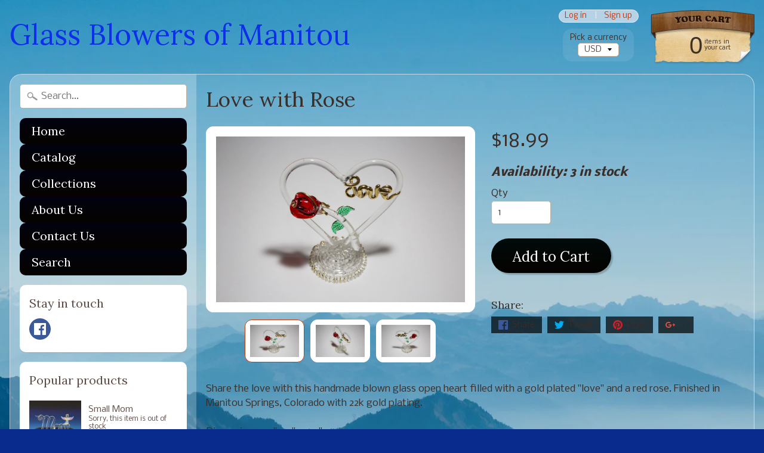

--- FILE ---
content_type: text/html; charset=utf-8
request_url: https://glassblowersofmanitou.com/products/love-with-rose
body_size: 15702
content:
<!DOCTYPE html>
<html class="no-js" lang="en">
<head>
<meta charset="utf-8" />
<meta http-equiv="X-UA-Compatible" content="IE=edge" />  
<meta name="viewport" content="width=device-width, initial-scale=1.0, height=device-height, minimum-scale=1.0, user-scalable=0">


  
  
  <link href="//fonts.googleapis.com/css?family=Nobile:400,700" rel="stylesheet" type="text/css" media="all" />


  
    
    
    <link href="//fonts.googleapis.com/css?family=Lora:400,700" rel="stylesheet" type="text/css" media="all" />
  

   
  

  
 


    <title>Love with Rose | Glass Blowers of Manitou</title> 





	<meta name="description" content="Share the love with this handmade blown glass open heart filled with a gold plated &quot;love&quot; and a red rose. Finished in Manitou Springs, Colorado with 22k gold plating. Dimensions 3.5&quot; x 2&quot; x 4.5&quot;" />


<link rel="canonical" href="https://glassblowersofmanitou.com/products/love-with-rose" /> 
<!-- /snippets/social-meta-tags.liquid -->
<meta property="og:site_name" content="Glass Blowers of Manitou">
<meta property="og:url" content="https://glassblowersofmanitou.com/products/love-with-rose">
<meta property="og:title" content="Love with Rose">
<meta property="og:type" content="product">
<meta property="og:description" content="Share the love with this handmade blown glass open heart filled with a gold plated &quot;love&quot; and a red rose. Finished in Manitou Springs, Colorado with 22k gold plating. Dimensions 3.5&quot; x 2&quot; x 4.5&quot;"><meta property="og:price:amount" content="18.99">
  <meta property="og:price:currency" content="USD"><meta property="og:image" content="http://glassblowersofmanitou.com/cdn/shop/products/IMG_4517_1024x1024.jpg?v=1588981308"><meta property="og:image" content="http://glassblowersofmanitou.com/cdn/shop/products/IMG_4518_1024x1024.jpg?v=1588981308"><meta property="og:image" content="http://glassblowersofmanitou.com/cdn/shop/products/IMG_4519_1024x1024.jpg?v=1588981308">
<meta property="og:image:secure_url" content="https://glassblowersofmanitou.com/cdn/shop/products/IMG_4517_1024x1024.jpg?v=1588981308"><meta property="og:image:secure_url" content="https://glassblowersofmanitou.com/cdn/shop/products/IMG_4518_1024x1024.jpg?v=1588981308"><meta property="og:image:secure_url" content="https://glassblowersofmanitou.com/cdn/shop/products/IMG_4519_1024x1024.jpg?v=1588981308">

<meta name="twitter:site" content="@">
<meta name="twitter:card" content="summary_large_image">
<meta name="twitter:title" content="Love with Rose">
<meta name="twitter:description" content="Share the love with this handmade blown glass open heart filled with a gold plated &quot;love&quot; and a red rose. Finished in Manitou Springs, Colorado with 22k gold plating. Dimensions 3.5&quot; x 2&quot; x 4.5&quot;">

<link href="//glassblowersofmanitou.com/cdn/shop/t/2/assets/styles.scss.css?v=105917436508737727371703124645" rel="stylesheet" type="text/css" media="all" />  

<script>
  window.Sunrise = window.Sunrise || {};
  Sunrise.strings = {
    add_to_cart: "Add to Cart",
    sold_out: "Out of stock",
    unavailable: "Unavailable",
    money_format_json: "${{amount}}",
    money_format: "${{amount}}",
    money_with_currency_format_json: "${{amount}} USD",
    money_with_currency_format: "${{amount}} USD",
    shop_currency: "USD",
    locale: "en",
    locale_json: "en",
    customer_accounts_enabled: true,
    customer_logged_in: false
  };
</script>  
  

  
<script src="//glassblowersofmanitou.com/cdn/shop/t/2/assets/vendor.js?v=76736052175140687101513613538" type="text/javascript"></script> 
<script src="//glassblowersofmanitou.com/cdn/shop/t/2/assets/theme.js?v=121605572810380208161513613547" type="text/javascript"></script> 

<script>window.performance && window.performance.mark && window.performance.mark('shopify.content_for_header.start');</script><meta name="facebook-domain-verification" content="eavbawt5bjbywp0q49f80yrdqauk96">
<meta id="shopify-digital-wallet" name="shopify-digital-wallet" content="/26534090/digital_wallets/dialog">
<meta name="shopify-checkout-api-token" content="f00aa804c55e1690fe6648841ad29ce4">
<link rel="alternate" type="application/json+oembed" href="https://glassblowersofmanitou.com/products/love-with-rose.oembed">
<script async="async" src="/checkouts/internal/preloads.js?locale=en-US"></script>
<link rel="preconnect" href="https://shop.app" crossorigin="anonymous">
<script async="async" src="https://shop.app/checkouts/internal/preloads.js?locale=en-US&shop_id=26534090" crossorigin="anonymous"></script>
<script id="shopify-features" type="application/json">{"accessToken":"f00aa804c55e1690fe6648841ad29ce4","betas":["rich-media-storefront-analytics"],"domain":"glassblowersofmanitou.com","predictiveSearch":true,"shopId":26534090,"locale":"en"}</script>
<script>var Shopify = Shopify || {};
Shopify.shop = "glass-blowers-of-manitou.myshopify.com";
Shopify.locale = "en";
Shopify.currency = {"active":"USD","rate":"1.0"};
Shopify.country = "US";
Shopify.theme = {"name":"Sunrise","id":15830941739,"schema_name":"Sunrise","schema_version":"5.24.2","theme_store_id":57,"role":"main"};
Shopify.theme.handle = "null";
Shopify.theme.style = {"id":null,"handle":null};
Shopify.cdnHost = "glassblowersofmanitou.com/cdn";
Shopify.routes = Shopify.routes || {};
Shopify.routes.root = "/";</script>
<script type="module">!function(o){(o.Shopify=o.Shopify||{}).modules=!0}(window);</script>
<script>!function(o){function n(){var o=[];function n(){o.push(Array.prototype.slice.apply(arguments))}return n.q=o,n}var t=o.Shopify=o.Shopify||{};t.loadFeatures=n(),t.autoloadFeatures=n()}(window);</script>
<script>
  window.ShopifyPay = window.ShopifyPay || {};
  window.ShopifyPay.apiHost = "shop.app\/pay";
  window.ShopifyPay.redirectState = null;
</script>
<script id="shop-js-analytics" type="application/json">{"pageType":"product"}</script>
<script defer="defer" async type="module" src="//glassblowersofmanitou.com/cdn/shopifycloud/shop-js/modules/v2/client.init-shop-cart-sync_BT-GjEfc.en.esm.js"></script>
<script defer="defer" async type="module" src="//glassblowersofmanitou.com/cdn/shopifycloud/shop-js/modules/v2/chunk.common_D58fp_Oc.esm.js"></script>
<script defer="defer" async type="module" src="//glassblowersofmanitou.com/cdn/shopifycloud/shop-js/modules/v2/chunk.modal_xMitdFEc.esm.js"></script>
<script type="module">
  await import("//glassblowersofmanitou.com/cdn/shopifycloud/shop-js/modules/v2/client.init-shop-cart-sync_BT-GjEfc.en.esm.js");
await import("//glassblowersofmanitou.com/cdn/shopifycloud/shop-js/modules/v2/chunk.common_D58fp_Oc.esm.js");
await import("//glassblowersofmanitou.com/cdn/shopifycloud/shop-js/modules/v2/chunk.modal_xMitdFEc.esm.js");

  window.Shopify.SignInWithShop?.initShopCartSync?.({"fedCMEnabled":true,"windoidEnabled":true});

</script>
<script>
  window.Shopify = window.Shopify || {};
  if (!window.Shopify.featureAssets) window.Shopify.featureAssets = {};
  window.Shopify.featureAssets['shop-js'] = {"shop-cart-sync":["modules/v2/client.shop-cart-sync_DZOKe7Ll.en.esm.js","modules/v2/chunk.common_D58fp_Oc.esm.js","modules/v2/chunk.modal_xMitdFEc.esm.js"],"init-fed-cm":["modules/v2/client.init-fed-cm_B6oLuCjv.en.esm.js","modules/v2/chunk.common_D58fp_Oc.esm.js","modules/v2/chunk.modal_xMitdFEc.esm.js"],"shop-cash-offers":["modules/v2/client.shop-cash-offers_D2sdYoxE.en.esm.js","modules/v2/chunk.common_D58fp_Oc.esm.js","modules/v2/chunk.modal_xMitdFEc.esm.js"],"shop-login-button":["modules/v2/client.shop-login-button_QeVjl5Y3.en.esm.js","modules/v2/chunk.common_D58fp_Oc.esm.js","modules/v2/chunk.modal_xMitdFEc.esm.js"],"pay-button":["modules/v2/client.pay-button_DXTOsIq6.en.esm.js","modules/v2/chunk.common_D58fp_Oc.esm.js","modules/v2/chunk.modal_xMitdFEc.esm.js"],"shop-button":["modules/v2/client.shop-button_DQZHx9pm.en.esm.js","modules/v2/chunk.common_D58fp_Oc.esm.js","modules/v2/chunk.modal_xMitdFEc.esm.js"],"avatar":["modules/v2/client.avatar_BTnouDA3.en.esm.js"],"init-windoid":["modules/v2/client.init-windoid_CR1B-cfM.en.esm.js","modules/v2/chunk.common_D58fp_Oc.esm.js","modules/v2/chunk.modal_xMitdFEc.esm.js"],"init-shop-for-new-customer-accounts":["modules/v2/client.init-shop-for-new-customer-accounts_C_vY_xzh.en.esm.js","modules/v2/client.shop-login-button_QeVjl5Y3.en.esm.js","modules/v2/chunk.common_D58fp_Oc.esm.js","modules/v2/chunk.modal_xMitdFEc.esm.js"],"init-shop-email-lookup-coordinator":["modules/v2/client.init-shop-email-lookup-coordinator_BI7n9ZSv.en.esm.js","modules/v2/chunk.common_D58fp_Oc.esm.js","modules/v2/chunk.modal_xMitdFEc.esm.js"],"init-shop-cart-sync":["modules/v2/client.init-shop-cart-sync_BT-GjEfc.en.esm.js","modules/v2/chunk.common_D58fp_Oc.esm.js","modules/v2/chunk.modal_xMitdFEc.esm.js"],"shop-toast-manager":["modules/v2/client.shop-toast-manager_DiYdP3xc.en.esm.js","modules/v2/chunk.common_D58fp_Oc.esm.js","modules/v2/chunk.modal_xMitdFEc.esm.js"],"init-customer-accounts":["modules/v2/client.init-customer-accounts_D9ZNqS-Q.en.esm.js","modules/v2/client.shop-login-button_QeVjl5Y3.en.esm.js","modules/v2/chunk.common_D58fp_Oc.esm.js","modules/v2/chunk.modal_xMitdFEc.esm.js"],"init-customer-accounts-sign-up":["modules/v2/client.init-customer-accounts-sign-up_iGw4briv.en.esm.js","modules/v2/client.shop-login-button_QeVjl5Y3.en.esm.js","modules/v2/chunk.common_D58fp_Oc.esm.js","modules/v2/chunk.modal_xMitdFEc.esm.js"],"shop-follow-button":["modules/v2/client.shop-follow-button_CqMgW2wH.en.esm.js","modules/v2/chunk.common_D58fp_Oc.esm.js","modules/v2/chunk.modal_xMitdFEc.esm.js"],"checkout-modal":["modules/v2/client.checkout-modal_xHeaAweL.en.esm.js","modules/v2/chunk.common_D58fp_Oc.esm.js","modules/v2/chunk.modal_xMitdFEc.esm.js"],"shop-login":["modules/v2/client.shop-login_D91U-Q7h.en.esm.js","modules/v2/chunk.common_D58fp_Oc.esm.js","modules/v2/chunk.modal_xMitdFEc.esm.js"],"lead-capture":["modules/v2/client.lead-capture_BJmE1dJe.en.esm.js","modules/v2/chunk.common_D58fp_Oc.esm.js","modules/v2/chunk.modal_xMitdFEc.esm.js"],"payment-terms":["modules/v2/client.payment-terms_Ci9AEqFq.en.esm.js","modules/v2/chunk.common_D58fp_Oc.esm.js","modules/v2/chunk.modal_xMitdFEc.esm.js"]};
</script>
<script id="__st">var __st={"a":26534090,"offset":-25200,"reqid":"0daeffd7-ddc6-490c-91bf-a0863400e564-1769178765","pageurl":"glassblowersofmanitou.com\/products\/love-with-rose","u":"e59407d888bf","p":"product","rtyp":"product","rid":4541732126786};</script>
<script>window.ShopifyPaypalV4VisibilityTracking = true;</script>
<script id="captcha-bootstrap">!function(){'use strict';const t='contact',e='account',n='new_comment',o=[[t,t],['blogs',n],['comments',n],[t,'customer']],c=[[e,'customer_login'],[e,'guest_login'],[e,'recover_customer_password'],[e,'create_customer']],r=t=>t.map((([t,e])=>`form[action*='/${t}']:not([data-nocaptcha='true']) input[name='form_type'][value='${e}']`)).join(','),a=t=>()=>t?[...document.querySelectorAll(t)].map((t=>t.form)):[];function s(){const t=[...o],e=r(t);return a(e)}const i='password',u='form_key',d=['recaptcha-v3-token','g-recaptcha-response','h-captcha-response',i],f=()=>{try{return window.sessionStorage}catch{return}},m='__shopify_v',_=t=>t.elements[u];function p(t,e,n=!1){try{const o=window.sessionStorage,c=JSON.parse(o.getItem(e)),{data:r}=function(t){const{data:e,action:n}=t;return t[m]||n?{data:e,action:n}:{data:t,action:n}}(c);for(const[e,n]of Object.entries(r))t.elements[e]&&(t.elements[e].value=n);n&&o.removeItem(e)}catch(o){console.error('form repopulation failed',{error:o})}}const l='form_type',E='cptcha';function T(t){t.dataset[E]=!0}const w=window,h=w.document,L='Shopify',v='ce_forms',y='captcha';let A=!1;((t,e)=>{const n=(g='f06e6c50-85a8-45c8-87d0-21a2b65856fe',I='https://cdn.shopify.com/shopifycloud/storefront-forms-hcaptcha/ce_storefront_forms_captcha_hcaptcha.v1.5.2.iife.js',D={infoText:'Protected by hCaptcha',privacyText:'Privacy',termsText:'Terms'},(t,e,n)=>{const o=w[L][v],c=o.bindForm;if(c)return c(t,g,e,D).then(n);var r;o.q.push([[t,g,e,D],n]),r=I,A||(h.body.append(Object.assign(h.createElement('script'),{id:'captcha-provider',async:!0,src:r})),A=!0)});var g,I,D;w[L]=w[L]||{},w[L][v]=w[L][v]||{},w[L][v].q=[],w[L][y]=w[L][y]||{},w[L][y].protect=function(t,e){n(t,void 0,e),T(t)},Object.freeze(w[L][y]),function(t,e,n,w,h,L){const[v,y,A,g]=function(t,e,n){const i=e?o:[],u=t?c:[],d=[...i,...u],f=r(d),m=r(i),_=r(d.filter((([t,e])=>n.includes(e))));return[a(f),a(m),a(_),s()]}(w,h,L),I=t=>{const e=t.target;return e instanceof HTMLFormElement?e:e&&e.form},D=t=>v().includes(t);t.addEventListener('submit',(t=>{const e=I(t);if(!e)return;const n=D(e)&&!e.dataset.hcaptchaBound&&!e.dataset.recaptchaBound,o=_(e),c=g().includes(e)&&(!o||!o.value);(n||c)&&t.preventDefault(),c&&!n&&(function(t){try{if(!f())return;!function(t){const e=f();if(!e)return;const n=_(t);if(!n)return;const o=n.value;o&&e.removeItem(o)}(t);const e=Array.from(Array(32),(()=>Math.random().toString(36)[2])).join('');!function(t,e){_(t)||t.append(Object.assign(document.createElement('input'),{type:'hidden',name:u})),t.elements[u].value=e}(t,e),function(t,e){const n=f();if(!n)return;const o=[...t.querySelectorAll(`input[type='${i}']`)].map((({name:t})=>t)),c=[...d,...o],r={};for(const[a,s]of new FormData(t).entries())c.includes(a)||(r[a]=s);n.setItem(e,JSON.stringify({[m]:1,action:t.action,data:r}))}(t,e)}catch(e){console.error('failed to persist form',e)}}(e),e.submit())}));const S=(t,e)=>{t&&!t.dataset[E]&&(n(t,e.some((e=>e===t))),T(t))};for(const o of['focusin','change'])t.addEventListener(o,(t=>{const e=I(t);D(e)&&S(e,y())}));const B=e.get('form_key'),M=e.get(l),P=B&&M;t.addEventListener('DOMContentLoaded',(()=>{const t=y();if(P)for(const e of t)e.elements[l].value===M&&p(e,B);[...new Set([...A(),...v().filter((t=>'true'===t.dataset.shopifyCaptcha))])].forEach((e=>S(e,t)))}))}(h,new URLSearchParams(w.location.search),n,t,e,['guest_login'])})(!0,!0)}();</script>
<script integrity="sha256-4kQ18oKyAcykRKYeNunJcIwy7WH5gtpwJnB7kiuLZ1E=" data-source-attribution="shopify.loadfeatures" defer="defer" src="//glassblowersofmanitou.com/cdn/shopifycloud/storefront/assets/storefront/load_feature-a0a9edcb.js" crossorigin="anonymous"></script>
<script crossorigin="anonymous" defer="defer" src="//glassblowersofmanitou.com/cdn/shopifycloud/storefront/assets/shopify_pay/storefront-65b4c6d7.js?v=20250812"></script>
<script data-source-attribution="shopify.dynamic_checkout.dynamic.init">var Shopify=Shopify||{};Shopify.PaymentButton=Shopify.PaymentButton||{isStorefrontPortableWallets:!0,init:function(){window.Shopify.PaymentButton.init=function(){};var t=document.createElement("script");t.src="https://glassblowersofmanitou.com/cdn/shopifycloud/portable-wallets/latest/portable-wallets.en.js",t.type="module",document.head.appendChild(t)}};
</script>
<script data-source-attribution="shopify.dynamic_checkout.buyer_consent">
  function portableWalletsHideBuyerConsent(e){var t=document.getElementById("shopify-buyer-consent"),n=document.getElementById("shopify-subscription-policy-button");t&&n&&(t.classList.add("hidden"),t.setAttribute("aria-hidden","true"),n.removeEventListener("click",e))}function portableWalletsShowBuyerConsent(e){var t=document.getElementById("shopify-buyer-consent"),n=document.getElementById("shopify-subscription-policy-button");t&&n&&(t.classList.remove("hidden"),t.removeAttribute("aria-hidden"),n.addEventListener("click",e))}window.Shopify?.PaymentButton&&(window.Shopify.PaymentButton.hideBuyerConsent=portableWalletsHideBuyerConsent,window.Shopify.PaymentButton.showBuyerConsent=portableWalletsShowBuyerConsent);
</script>
<script data-source-attribution="shopify.dynamic_checkout.cart.bootstrap">document.addEventListener("DOMContentLoaded",(function(){function t(){return document.querySelector("shopify-accelerated-checkout-cart, shopify-accelerated-checkout")}if(t())Shopify.PaymentButton.init();else{new MutationObserver((function(e,n){t()&&(Shopify.PaymentButton.init(),n.disconnect())})).observe(document.body,{childList:!0,subtree:!0})}}));
</script>
<link id="shopify-accelerated-checkout-styles" rel="stylesheet" media="screen" href="https://glassblowersofmanitou.com/cdn/shopifycloud/portable-wallets/latest/accelerated-checkout-backwards-compat.css" crossorigin="anonymous">
<style id="shopify-accelerated-checkout-cart">
        #shopify-buyer-consent {
  margin-top: 1em;
  display: inline-block;
  width: 100%;
}

#shopify-buyer-consent.hidden {
  display: none;
}

#shopify-subscription-policy-button {
  background: none;
  border: none;
  padding: 0;
  text-decoration: underline;
  font-size: inherit;
  cursor: pointer;
}

#shopify-subscription-policy-button::before {
  box-shadow: none;
}

      </style>

<script>window.performance && window.performance.mark && window.performance.mark('shopify.content_for_header.end');</script>
  
<link href="https://monorail-edge.shopifysvc.com" rel="dns-prefetch">
<script>(function(){if ("sendBeacon" in navigator && "performance" in window) {try {var session_token_from_headers = performance.getEntriesByType('navigation')[0].serverTiming.find(x => x.name == '_s').description;} catch {var session_token_from_headers = undefined;}var session_cookie_matches = document.cookie.match(/_shopify_s=([^;]*)/);var session_token_from_cookie = session_cookie_matches && session_cookie_matches.length === 2 ? session_cookie_matches[1] : "";var session_token = session_token_from_headers || session_token_from_cookie || "";function handle_abandonment_event(e) {var entries = performance.getEntries().filter(function(entry) {return /monorail-edge.shopifysvc.com/.test(entry.name);});if (!window.abandonment_tracked && entries.length === 0) {window.abandonment_tracked = true;var currentMs = Date.now();var navigation_start = performance.timing.navigationStart;var payload = {shop_id: 26534090,url: window.location.href,navigation_start,duration: currentMs - navigation_start,session_token,page_type: "product"};window.navigator.sendBeacon("https://monorail-edge.shopifysvc.com/v1/produce", JSON.stringify({schema_id: "online_store_buyer_site_abandonment/1.1",payload: payload,metadata: {event_created_at_ms: currentMs,event_sent_at_ms: currentMs}}));}}window.addEventListener('pagehide', handle_abandonment_event);}}());</script>
<script id="web-pixels-manager-setup">(function e(e,d,r,n,o){if(void 0===o&&(o={}),!Boolean(null===(a=null===(i=window.Shopify)||void 0===i?void 0:i.analytics)||void 0===a?void 0:a.replayQueue)){var i,a;window.Shopify=window.Shopify||{};var t=window.Shopify;t.analytics=t.analytics||{};var s=t.analytics;s.replayQueue=[],s.publish=function(e,d,r){return s.replayQueue.push([e,d,r]),!0};try{self.performance.mark("wpm:start")}catch(e){}var l=function(){var e={modern:/Edge?\/(1{2}[4-9]|1[2-9]\d|[2-9]\d{2}|\d{4,})\.\d+(\.\d+|)|Firefox\/(1{2}[4-9]|1[2-9]\d|[2-9]\d{2}|\d{4,})\.\d+(\.\d+|)|Chrom(ium|e)\/(9{2}|\d{3,})\.\d+(\.\d+|)|(Maci|X1{2}).+ Version\/(15\.\d+|(1[6-9]|[2-9]\d|\d{3,})\.\d+)([,.]\d+|)( \(\w+\)|)( Mobile\/\w+|) Safari\/|Chrome.+OPR\/(9{2}|\d{3,})\.\d+\.\d+|(CPU[ +]OS|iPhone[ +]OS|CPU[ +]iPhone|CPU IPhone OS|CPU iPad OS)[ +]+(15[._]\d+|(1[6-9]|[2-9]\d|\d{3,})[._]\d+)([._]\d+|)|Android:?[ /-](13[3-9]|1[4-9]\d|[2-9]\d{2}|\d{4,})(\.\d+|)(\.\d+|)|Android.+Firefox\/(13[5-9]|1[4-9]\d|[2-9]\d{2}|\d{4,})\.\d+(\.\d+|)|Android.+Chrom(ium|e)\/(13[3-9]|1[4-9]\d|[2-9]\d{2}|\d{4,})\.\d+(\.\d+|)|SamsungBrowser\/([2-9]\d|\d{3,})\.\d+/,legacy:/Edge?\/(1[6-9]|[2-9]\d|\d{3,})\.\d+(\.\d+|)|Firefox\/(5[4-9]|[6-9]\d|\d{3,})\.\d+(\.\d+|)|Chrom(ium|e)\/(5[1-9]|[6-9]\d|\d{3,})\.\d+(\.\d+|)([\d.]+$|.*Safari\/(?![\d.]+ Edge\/[\d.]+$))|(Maci|X1{2}).+ Version\/(10\.\d+|(1[1-9]|[2-9]\d|\d{3,})\.\d+)([,.]\d+|)( \(\w+\)|)( Mobile\/\w+|) Safari\/|Chrome.+OPR\/(3[89]|[4-9]\d|\d{3,})\.\d+\.\d+|(CPU[ +]OS|iPhone[ +]OS|CPU[ +]iPhone|CPU IPhone OS|CPU iPad OS)[ +]+(10[._]\d+|(1[1-9]|[2-9]\d|\d{3,})[._]\d+)([._]\d+|)|Android:?[ /-](13[3-9]|1[4-9]\d|[2-9]\d{2}|\d{4,})(\.\d+|)(\.\d+|)|Mobile Safari.+OPR\/([89]\d|\d{3,})\.\d+\.\d+|Android.+Firefox\/(13[5-9]|1[4-9]\d|[2-9]\d{2}|\d{4,})\.\d+(\.\d+|)|Android.+Chrom(ium|e)\/(13[3-9]|1[4-9]\d|[2-9]\d{2}|\d{4,})\.\d+(\.\d+|)|Android.+(UC? ?Browser|UCWEB|U3)[ /]?(15\.([5-9]|\d{2,})|(1[6-9]|[2-9]\d|\d{3,})\.\d+)\.\d+|SamsungBrowser\/(5\.\d+|([6-9]|\d{2,})\.\d+)|Android.+MQ{2}Browser\/(14(\.(9|\d{2,})|)|(1[5-9]|[2-9]\d|\d{3,})(\.\d+|))(\.\d+|)|K[Aa][Ii]OS\/(3\.\d+|([4-9]|\d{2,})\.\d+)(\.\d+|)/},d=e.modern,r=e.legacy,n=navigator.userAgent;return n.match(d)?"modern":n.match(r)?"legacy":"unknown"}(),u="modern"===l?"modern":"legacy",c=(null!=n?n:{modern:"",legacy:""})[u],f=function(e){return[e.baseUrl,"/wpm","/b",e.hashVersion,"modern"===e.buildTarget?"m":"l",".js"].join("")}({baseUrl:d,hashVersion:r,buildTarget:u}),m=function(e){var d=e.version,r=e.bundleTarget,n=e.surface,o=e.pageUrl,i=e.monorailEndpoint;return{emit:function(e){var a=e.status,t=e.errorMsg,s=(new Date).getTime(),l=JSON.stringify({metadata:{event_sent_at_ms:s},events:[{schema_id:"web_pixels_manager_load/3.1",payload:{version:d,bundle_target:r,page_url:o,status:a,surface:n,error_msg:t},metadata:{event_created_at_ms:s}}]});if(!i)return console&&console.warn&&console.warn("[Web Pixels Manager] No Monorail endpoint provided, skipping logging."),!1;try{return self.navigator.sendBeacon.bind(self.navigator)(i,l)}catch(e){}var u=new XMLHttpRequest;try{return u.open("POST",i,!0),u.setRequestHeader("Content-Type","text/plain"),u.send(l),!0}catch(e){return console&&console.warn&&console.warn("[Web Pixels Manager] Got an unhandled error while logging to Monorail."),!1}}}}({version:r,bundleTarget:l,surface:e.surface,pageUrl:self.location.href,monorailEndpoint:e.monorailEndpoint});try{o.browserTarget=l,function(e){var d=e.src,r=e.async,n=void 0===r||r,o=e.onload,i=e.onerror,a=e.sri,t=e.scriptDataAttributes,s=void 0===t?{}:t,l=document.createElement("script"),u=document.querySelector("head"),c=document.querySelector("body");if(l.async=n,l.src=d,a&&(l.integrity=a,l.crossOrigin="anonymous"),s)for(var f in s)if(Object.prototype.hasOwnProperty.call(s,f))try{l.dataset[f]=s[f]}catch(e){}if(o&&l.addEventListener("load",o),i&&l.addEventListener("error",i),u)u.appendChild(l);else{if(!c)throw new Error("Did not find a head or body element to append the script");c.appendChild(l)}}({src:f,async:!0,onload:function(){if(!function(){var e,d;return Boolean(null===(d=null===(e=window.Shopify)||void 0===e?void 0:e.analytics)||void 0===d?void 0:d.initialized)}()){var d=window.webPixelsManager.init(e)||void 0;if(d){var r=window.Shopify.analytics;r.replayQueue.forEach((function(e){var r=e[0],n=e[1],o=e[2];d.publishCustomEvent(r,n,o)})),r.replayQueue=[],r.publish=d.publishCustomEvent,r.visitor=d.visitor,r.initialized=!0}}},onerror:function(){return m.emit({status:"failed",errorMsg:"".concat(f," has failed to load")})},sri:function(e){var d=/^sha384-[A-Za-z0-9+/=]+$/;return"string"==typeof e&&d.test(e)}(c)?c:"",scriptDataAttributes:o}),m.emit({status:"loading"})}catch(e){m.emit({status:"failed",errorMsg:(null==e?void 0:e.message)||"Unknown error"})}}})({shopId: 26534090,storefrontBaseUrl: "https://glassblowersofmanitou.com",extensionsBaseUrl: "https://extensions.shopifycdn.com/cdn/shopifycloud/web-pixels-manager",monorailEndpoint: "https://monorail-edge.shopifysvc.com/unstable/produce_batch",surface: "storefront-renderer",enabledBetaFlags: ["2dca8a86"],webPixelsConfigList: [{"id":"145621180","configuration":"{\"pixel_id\":\"665457577994619\",\"pixel_type\":\"facebook_pixel\",\"metaapp_system_user_token\":\"-\"}","eventPayloadVersion":"v1","runtimeContext":"OPEN","scriptVersion":"ca16bc87fe92b6042fbaa3acc2fbdaa6","type":"APP","apiClientId":2329312,"privacyPurposes":["ANALYTICS","MARKETING","SALE_OF_DATA"],"dataSharingAdjustments":{"protectedCustomerApprovalScopes":["read_customer_address","read_customer_email","read_customer_name","read_customer_personal_data","read_customer_phone"]}},{"id":"shopify-app-pixel","configuration":"{}","eventPayloadVersion":"v1","runtimeContext":"STRICT","scriptVersion":"0450","apiClientId":"shopify-pixel","type":"APP","privacyPurposes":["ANALYTICS","MARKETING"]},{"id":"shopify-custom-pixel","eventPayloadVersion":"v1","runtimeContext":"LAX","scriptVersion":"0450","apiClientId":"shopify-pixel","type":"CUSTOM","privacyPurposes":["ANALYTICS","MARKETING"]}],isMerchantRequest: false,initData: {"shop":{"name":"Glass Blowers of Manitou","paymentSettings":{"currencyCode":"USD"},"myshopifyDomain":"glass-blowers-of-manitou.myshopify.com","countryCode":"US","storefrontUrl":"https:\/\/glassblowersofmanitou.com"},"customer":null,"cart":null,"checkout":null,"productVariants":[{"price":{"amount":18.99,"currencyCode":"USD"},"product":{"title":"Love with Rose","vendor":"Glass Blowers of Manitou","id":"4541732126786","untranslatedTitle":"Love with Rose","url":"\/products\/love-with-rose","type":"figurine"},"id":"31962540834882","image":{"src":"\/\/glassblowersofmanitou.com\/cdn\/shop\/products\/IMG_4517.jpg?v=1588981308"},"sku":"","title":"Default Title","untranslatedTitle":"Default Title"}],"purchasingCompany":null},},"https://glassblowersofmanitou.com/cdn","fcfee988w5aeb613cpc8e4bc33m6693e112",{"modern":"","legacy":""},{"shopId":"26534090","storefrontBaseUrl":"https:\/\/glassblowersofmanitou.com","extensionBaseUrl":"https:\/\/extensions.shopifycdn.com\/cdn\/shopifycloud\/web-pixels-manager","surface":"storefront-renderer","enabledBetaFlags":"[\"2dca8a86\"]","isMerchantRequest":"false","hashVersion":"fcfee988w5aeb613cpc8e4bc33m6693e112","publish":"custom","events":"[[\"page_viewed\",{}],[\"product_viewed\",{\"productVariant\":{\"price\":{\"amount\":18.99,\"currencyCode\":\"USD\"},\"product\":{\"title\":\"Love with Rose\",\"vendor\":\"Glass Blowers of Manitou\",\"id\":\"4541732126786\",\"untranslatedTitle\":\"Love with Rose\",\"url\":\"\/products\/love-with-rose\",\"type\":\"figurine\"},\"id\":\"31962540834882\",\"image\":{\"src\":\"\/\/glassblowersofmanitou.com\/cdn\/shop\/products\/IMG_4517.jpg?v=1588981308\"},\"sku\":\"\",\"title\":\"Default Title\",\"untranslatedTitle\":\"Default Title\"}}]]"});</script><script>
  window.ShopifyAnalytics = window.ShopifyAnalytics || {};
  window.ShopifyAnalytics.meta = window.ShopifyAnalytics.meta || {};
  window.ShopifyAnalytics.meta.currency = 'USD';
  var meta = {"product":{"id":4541732126786,"gid":"gid:\/\/shopify\/Product\/4541732126786","vendor":"Glass Blowers of Manitou","type":"figurine","handle":"love-with-rose","variants":[{"id":31962540834882,"price":1899,"name":"Love with Rose","public_title":null,"sku":""}],"remote":false},"page":{"pageType":"product","resourceType":"product","resourceId":4541732126786,"requestId":"0daeffd7-ddc6-490c-91bf-a0863400e564-1769178765"}};
  for (var attr in meta) {
    window.ShopifyAnalytics.meta[attr] = meta[attr];
  }
</script>
<script class="analytics">
  (function () {
    var customDocumentWrite = function(content) {
      var jquery = null;

      if (window.jQuery) {
        jquery = window.jQuery;
      } else if (window.Checkout && window.Checkout.$) {
        jquery = window.Checkout.$;
      }

      if (jquery) {
        jquery('body').append(content);
      }
    };

    var hasLoggedConversion = function(token) {
      if (token) {
        return document.cookie.indexOf('loggedConversion=' + token) !== -1;
      }
      return false;
    }

    var setCookieIfConversion = function(token) {
      if (token) {
        var twoMonthsFromNow = new Date(Date.now());
        twoMonthsFromNow.setMonth(twoMonthsFromNow.getMonth() + 2);

        document.cookie = 'loggedConversion=' + token + '; expires=' + twoMonthsFromNow;
      }
    }

    var trekkie = window.ShopifyAnalytics.lib = window.trekkie = window.trekkie || [];
    if (trekkie.integrations) {
      return;
    }
    trekkie.methods = [
      'identify',
      'page',
      'ready',
      'track',
      'trackForm',
      'trackLink'
    ];
    trekkie.factory = function(method) {
      return function() {
        var args = Array.prototype.slice.call(arguments);
        args.unshift(method);
        trekkie.push(args);
        return trekkie;
      };
    };
    for (var i = 0; i < trekkie.methods.length; i++) {
      var key = trekkie.methods[i];
      trekkie[key] = trekkie.factory(key);
    }
    trekkie.load = function(config) {
      trekkie.config = config || {};
      trekkie.config.initialDocumentCookie = document.cookie;
      var first = document.getElementsByTagName('script')[0];
      var script = document.createElement('script');
      script.type = 'text/javascript';
      script.onerror = function(e) {
        var scriptFallback = document.createElement('script');
        scriptFallback.type = 'text/javascript';
        scriptFallback.onerror = function(error) {
                var Monorail = {
      produce: function produce(monorailDomain, schemaId, payload) {
        var currentMs = new Date().getTime();
        var event = {
          schema_id: schemaId,
          payload: payload,
          metadata: {
            event_created_at_ms: currentMs,
            event_sent_at_ms: currentMs
          }
        };
        return Monorail.sendRequest("https://" + monorailDomain + "/v1/produce", JSON.stringify(event));
      },
      sendRequest: function sendRequest(endpointUrl, payload) {
        // Try the sendBeacon API
        if (window && window.navigator && typeof window.navigator.sendBeacon === 'function' && typeof window.Blob === 'function' && !Monorail.isIos12()) {
          var blobData = new window.Blob([payload], {
            type: 'text/plain'
          });

          if (window.navigator.sendBeacon(endpointUrl, blobData)) {
            return true;
          } // sendBeacon was not successful

        } // XHR beacon

        var xhr = new XMLHttpRequest();

        try {
          xhr.open('POST', endpointUrl);
          xhr.setRequestHeader('Content-Type', 'text/plain');
          xhr.send(payload);
        } catch (e) {
          console.log(e);
        }

        return false;
      },
      isIos12: function isIos12() {
        return window.navigator.userAgent.lastIndexOf('iPhone; CPU iPhone OS 12_') !== -1 || window.navigator.userAgent.lastIndexOf('iPad; CPU OS 12_') !== -1;
      }
    };
    Monorail.produce('monorail-edge.shopifysvc.com',
      'trekkie_storefront_load_errors/1.1',
      {shop_id: 26534090,
      theme_id: 15830941739,
      app_name: "storefront",
      context_url: window.location.href,
      source_url: "//glassblowersofmanitou.com/cdn/s/trekkie.storefront.8d95595f799fbf7e1d32231b9a28fd43b70c67d3.min.js"});

        };
        scriptFallback.async = true;
        scriptFallback.src = '//glassblowersofmanitou.com/cdn/s/trekkie.storefront.8d95595f799fbf7e1d32231b9a28fd43b70c67d3.min.js';
        first.parentNode.insertBefore(scriptFallback, first);
      };
      script.async = true;
      script.src = '//glassblowersofmanitou.com/cdn/s/trekkie.storefront.8d95595f799fbf7e1d32231b9a28fd43b70c67d3.min.js';
      first.parentNode.insertBefore(script, first);
    };
    trekkie.load(
      {"Trekkie":{"appName":"storefront","development":false,"defaultAttributes":{"shopId":26534090,"isMerchantRequest":null,"themeId":15830941739,"themeCityHash":"4874373200951858165","contentLanguage":"en","currency":"USD","eventMetadataId":"cbd7e3cf-33c8-4cf2-a47d-9faaf31cd1e0"},"isServerSideCookieWritingEnabled":true,"monorailRegion":"shop_domain","enabledBetaFlags":["65f19447"]},"Session Attribution":{},"S2S":{"facebookCapiEnabled":false,"source":"trekkie-storefront-renderer","apiClientId":580111}}
    );

    var loaded = false;
    trekkie.ready(function() {
      if (loaded) return;
      loaded = true;

      window.ShopifyAnalytics.lib = window.trekkie;

      var originalDocumentWrite = document.write;
      document.write = customDocumentWrite;
      try { window.ShopifyAnalytics.merchantGoogleAnalytics.call(this); } catch(error) {};
      document.write = originalDocumentWrite;

      window.ShopifyAnalytics.lib.page(null,{"pageType":"product","resourceType":"product","resourceId":4541732126786,"requestId":"0daeffd7-ddc6-490c-91bf-a0863400e564-1769178765","shopifyEmitted":true});

      var match = window.location.pathname.match(/checkouts\/(.+)\/(thank_you|post_purchase)/)
      var token = match? match[1]: undefined;
      if (!hasLoggedConversion(token)) {
        setCookieIfConversion(token);
        window.ShopifyAnalytics.lib.track("Viewed Product",{"currency":"USD","variantId":31962540834882,"productId":4541732126786,"productGid":"gid:\/\/shopify\/Product\/4541732126786","name":"Love with Rose","price":"18.99","sku":"","brand":"Glass Blowers of Manitou","variant":null,"category":"figurine","nonInteraction":true,"remote":false},undefined,undefined,{"shopifyEmitted":true});
      window.ShopifyAnalytics.lib.track("monorail:\/\/trekkie_storefront_viewed_product\/1.1",{"currency":"USD","variantId":31962540834882,"productId":4541732126786,"productGid":"gid:\/\/shopify\/Product\/4541732126786","name":"Love with Rose","price":"18.99","sku":"","brand":"Glass Blowers of Manitou","variant":null,"category":"figurine","nonInteraction":true,"remote":false,"referer":"https:\/\/glassblowersofmanitou.com\/products\/love-with-rose"});
      }
    });


        var eventsListenerScript = document.createElement('script');
        eventsListenerScript.async = true;
        eventsListenerScript.src = "//glassblowersofmanitou.com/cdn/shopifycloud/storefront/assets/shop_events_listener-3da45d37.js";
        document.getElementsByTagName('head')[0].appendChild(eventsListenerScript);

})();</script>
<script
  defer
  src="https://glassblowersofmanitou.com/cdn/shopifycloud/perf-kit/shopify-perf-kit-3.0.4.min.js"
  data-application="storefront-renderer"
  data-shop-id="26534090"
  data-render-region="gcp-us-central1"
  data-page-type="product"
  data-theme-instance-id="15830941739"
  data-theme-name="Sunrise"
  data-theme-version="5.24.2"
  data-monorail-region="shop_domain"
  data-resource-timing-sampling-rate="10"
  data-shs="true"
  data-shs-beacon="true"
  data-shs-export-with-fetch="true"
  data-shs-logs-sample-rate="1"
  data-shs-beacon-endpoint="https://glassblowersofmanitou.com/api/collect"
></script>
</head>

<body id="product" data-curr-format="${{amount}}" data-shop-currency="USD">
  <div id="site-wrap">
    <header id="header" class="clearfix">  
      <div id="shopify-section-header" class="shopify-section"><style>
#header .logo.img-logo a{max-width:300px;display:inline-block;line-height:1;vertical-align:bottom;} 
#header .logo.img-logo,#header .logo.img-logo h1{font-size:1em;}
.logo.textonly h1,.logo.textonly a{font-size:48px;line-height:1;} 
.top-menu a{font-size:20px;}
</style>
<div class="row clearfix">
  <div class="logo textonly">
      
    <a class="newfont" href="/" title="Glass Blowers of Manitou">
    
      Glass Blowers of Manitou
    
    </a>
                   
  </div>

  
    <div class="login-top hide-mobile">
      
        <a href="/account/login">Log in</a> | <a href="/account/register">Sign up</a>
                  
    </div>
             

  <div class="cart-info hide-mobile">
    <a href="/cart"><em>0</em> <span>items in your cart</span></a>
  </div>
</div>



<nav class="off-canvas-navigation show-mobile newfont">
  <a href="#menu" class="menu-button"><svg xmlns="http://www.w3.org/2000/svg" width="24" height="24" viewBox="0 0 24 24"><path d="M24 6h-24v-4h24v4zm0 4h-24v4h24v-4zm0 8h-24v4h24v-4z"/></svg><span> Menu</span></a>         
  
    <a href="/account" class="menu-user"><svg xmlns="http://www.w3.org/2000/svg" width="24" height="24" viewBox="0 0 24 24"><path d="M20.822 18.096c-3.439-.794-6.64-1.49-5.09-4.418 4.72-8.912 1.251-13.678-3.732-13.678-5.082 0-8.464 4.949-3.732 13.678 1.597 2.945-1.725 3.641-5.09 4.418-3.073.71-3.188 2.236-3.178 4.904l.004 1h23.99l.004-.969c.012-2.688-.092-4.222-3.176-4.935z"/></svg><span> Account</span></a>        
  
  <a href="/cart" class="menu-cart"><svg xmlns="http://www.w3.org/2000/svg" width="24" height="24" viewBox="0 0 24 24"><path d="M10 19.5c0 .829-.672 1.5-1.5 1.5s-1.5-.671-1.5-1.5c0-.828.672-1.5 1.5-1.5s1.5.672 1.5 1.5zm3.5-1.5c-.828 0-1.5.671-1.5 1.5s.672 1.5 1.5 1.5 1.5-.671 1.5-1.5c0-.828-.672-1.5-1.5-1.5zm1.336-5l1.977-7h-16.813l2.938 7h11.898zm4.969-10l-3.432 12h-12.597l.839 2h13.239l3.474-12h1.929l.743-2h-4.195z"/></svg> <span> Cart</span></a>  
  <a href="/search" class="menu-search"><svg xmlns="http://www.w3.org/2000/svg" width="24" height="24" viewBox="0 0 24 24"><path d="M23.111 20.058l-4.977-4.977c.965-1.52 1.523-3.322 1.523-5.251 0-5.42-4.409-9.83-9.829-9.83-5.42 0-9.828 4.41-9.828 9.83s4.408 9.83 9.829 9.83c1.834 0 3.552-.505 5.022-1.383l5.021 5.021c2.144 2.141 5.384-1.096 3.239-3.24zm-20.064-10.228c0-3.739 3.043-6.782 6.782-6.782s6.782 3.042 6.782 6.782-3.043 6.782-6.782 6.782-6.782-3.043-6.782-6.782zm2.01-1.764c1.984-4.599 8.664-4.066 9.922.749-2.534-2.974-6.993-3.294-9.922-.749z"/></svg></a>
  
    <a href="#currency" class="menu-currency"><span>USD</span></a>
  
</nav> 


</div>
      
<div id="curr-switcher">
<label for="currencies">Pick a currency</label>
<select id="currencies" name="currencies">
  
  
  <option value="USD">USD</option>
  
    
    <option value="GBP">GBP</option>
    
  
    
    <option value="CAD">CAD</option>
    
  
    
  
    
    <option value="EUR">EUR</option>
    
  
</select>
<span class="close-currency-box">X</span>
</div>

    </header>

    <div id="content">
      <div id="shopify-section-sidebar" class="shopify-section"><style>
  #side-menu a.newfont{font-size:20px;}
</style>
<section role="complementary" id="sidebar" data-menuchosen="main-menu" data-section-id="sidebar" data-section-type="sidebar" data-keep-open="true">
  <nav role="navigation" id="menu">
    <form method="get" action="/search" class="search-form">
      <fieldset>
      <input type="text" placeholder="Search..." name="q" id="search-input">
      <button type="submit" class="button">Search</button>
      </fieldset>
    </form>          

    <ul id="side-menu">
    
   <div class="original-menu">
      
         
         
            <li>
               <a class="newfont" href="/">Home</a>
            </li>
         
      
         
         
            <li>
               <a class="newfont" href="/collections/all">Catalog</a>
            </li>
         
      
         
         
            <li>
               <a class="newfont" href="/collections">Collections</a>
            </li>
         
      
         
         
            <li>
               <a class="newfont" href="/pages/about-us">About Us</a>
            </li>
         
      
         
         
            <li>
               <a class="newfont" href="/pages/contact-us">Contact Us</a>
            </li>
         
      
         
         
            <li>
               <a class="newfont" href="/search">Search</a>
            </li>
         
      
   </div>

<div class='side-menu-mobile hide show-mobile'></div>








          
             

    

    </ul>         
  </nav>

  
    <aside class="social-links">
      <h3>Stay in touch</h3>
      
      <a class="social-facebook" href="https://www.facebook.com/GlassBlowersofManitouSprings" title="Facebook"><svg aria-hidden="true" focusable="false" role="presentation" class="icon icon-facebook" viewBox="0 0 16 16" xmlns="http://www.w3.org/2000/svg" fill-rule="evenodd" clip-rule="evenodd" stroke-linejoin="round" stroke-miterlimit="1.414"><path d="M15.117 0H.883C.395 0 0 .395 0 .883v14.234c0 .488.395.883.883.883h7.663V9.804H6.46V7.39h2.086V5.607c0-2.066 1.262-3.19 3.106-3.19.883 0 1.642.064 1.863.094v2.16h-1.28c-1 0-1.195.476-1.195 1.176v1.54h2.39l-.31 2.416h-2.08V16h4.077c.488 0 .883-.395.883-.883V.883C16 .395 15.605 0 15.117 0" fill-rule="nonzero"/></svg></a>          
                                    
                  
                
                  
                    
                 
                       
        
    </aside>
  

     

   <aside class="top-sellers">
      <h3>Popular products</h3>
      <ul>
        
          
            <li>
              <a href="/products/mom-youre-an-angel-small" title="Small Mom">
                <img src="//glassblowersofmanitou.com/cdn/shop/products/little_mom_1_200x200.jpg?v=1516038083" alt="Small Mom" />
                <span class="top-title">
                  Small Mom
                  <i>
                    
                      Sorry, this item is out of stock
                                
                  </i>
                </span>
              </a>
            </li>
          
            <li>
              <a href="/products/mom-you-are-an-angel" title="small mom">
                <img src="//glassblowersofmanitou.com/cdn/shop/products/mom_you_are_an_angel_200x200.jpg?v=1516036516" alt="small mom" />
                <span class="top-title">
                  small mom
                  <i>
                    
                      
                        <span class=price-money>$17.99</span>
                      
                                
                  </i>
                </span>
              </a>
            </li>
          
            <li>
              <a href="/products/butterfly-mom" title="Butterfly Mom">
                <img src="//glassblowersofmanitou.com/cdn/shop/products/LargeMomwithButterfly_200x200.jpg?v=1587788043" alt="Butterfly Mom" />
                <span class="top-title">
                  Butterfly Mom
                  <i>
                    
                      
                        <span class=price-money>$17.99</span>
                      
                                
                  </i>
                </span>
              </a>
            </li>
          
            <li>
              <a href="/products/sisters-little-angel" title="Sis">
                <img src="//glassblowersofmanitou.com/cdn/shop/products/little_sis_200x200.jpg?v=1516038835" alt="Sis" />
                <span class="top-title">
                  Sis
                  <i>
                    
                      Sorry, this item is out of stock
                                
                  </i>
                </span>
              </a>
            </li>
          
            <li>
              <a href="/products/heart-to-heart-mom" title="Heart to Heart Mom">
                <img src="//glassblowersofmanitou.com/cdn/shop/products/heart20to20heart20with20mom_200x200.jpg?v=1588702062" alt="Heart to Heart Mom" />
                <span class="top-title">
                  Heart to Heart Mom
                  <i>
                    
                      Sorry, this item is out of stock
                                
                  </i>
                </span>
              </a>
            </li>
          
            <li>
              <a href="/products/loving-bloom" title="Loving Bloom">
                <img src="//glassblowersofmanitou.com/cdn/shop/products/IMG_4537_200x200.jpg?v=1589481816" alt="Loving Bloom" />
                <span class="top-title">
                  Loving Bloom
                  <i>
                    
                      Sorry, this item is out of stock
                                
                  </i>
                </span>
              </a>
            </li>
          
            <li>
              <a href="/products/flower-of-love" title="Flower of Love">
                <img src="//glassblowersofmanitou.com/cdn/shop/products/IMG_4520_200x200.jpg?v=1588981750" alt="Flower of Love" />
                <span class="top-title">
                  Flower of Love
                  <i>
                    
                      Sorry, this item is out of stock
                                
                  </i>
                </span>
              </a>
            </li>
          
            <li>
              <a href="/products/grams-little-butterfly" title="Large &quot;Gram&quot; with Butterfly">
                <img src="//glassblowersofmanitou.com/cdn/shop/products/love20for20gram_200x200.jpg?v=1626548811" alt="Large &quot;Gram&quot; with Butterfly" />
                <span class="top-title">
                  Large &quot;Gram&quot; with Butterfly
                  <i>
                    
                      
                        <span class=price-money>$17.99</span>
                      
                                
                  </i>
                </span>
              </a>
            </li>
          
            <li>
              <a href="/products/love-for-aunt" title="Large &quot;Aunt&quot; with Butterfly">
                <img src="//glassblowersofmanitou.com/cdn/shop/products/love_for_aunt_200x200.jpg?v=1516036684" alt="Large &quot;Aunt&quot; with Butterfly" />
                <span class="top-title">
                  Large &quot;Aunt&quot; with Butterfly
                  <i>
                    
                      
                        <span class=price-money>$17.99</span>
                      
                                
                  </i>
                </span>
              </a>
            </li>
          
            <li>
              <a href="/products/buttercup-mom-heart" title="Buttercup Mom Heart">
                <img src="//glassblowersofmanitou.com/cdn/shop/products/IMG_4775_200x200.jpg?v=1589576326" alt="Buttercup Mom Heart" />
                <span class="top-title">
                  Buttercup Mom Heart
                  <i>
                    
                      
                        <span class=price-money>$18.99</span>
                      
                                
                  </i>
                </span>
              </a>
            </li>
          
            <li>
              <a href="/products/love-and-mom-hanging-hearts" title="Love or Mom Hanging Hearts">
                <img src="//glassblowersofmanitou.com/cdn/shop/products/IMG_4637_200x200.jpg?v=1589486242" alt="Love or Mom Hanging Hearts" />
                <span class="top-title">
                  Love or Mom Hanging Hearts
                  <i>
                    
                      Sorry, this item is out of stock
                                
                  </i>
                </span>
              </a>
            </li>
          
            <li>
              <a href="/products/love-with-rose" title="Love with Rose">
                <img src="//glassblowersofmanitou.com/cdn/shop/products/IMG_4517_200x200.jpg?v=1588981308" alt="Love with Rose" />
                <span class="top-title">
                  Love with Rose
                  <i>
                    
                      
                        <span class=price-money>$18.99</span>
                      
                                
                  </i>
                </span>
              </a>
            </li>
          
            <li>
              <a href="/products/mom-vase" title="Mom Stem Vase">
                <img src="//glassblowersofmanitou.com/cdn/shop/products/IMG_4514_200x200.jpg?v=1588980951" alt="Mom Stem Vase" />
                <span class="top-title">
                  Mom Stem Vase
                  <i>
                    
                      Sorry, this item is out of stock
                                
                  </i>
                </span>
              </a>
            </li>
          
            <li>
              <a href="/products/small-mom-heart" title="Small Mom Heart">
                <img src="//glassblowersofmanitou.com/cdn/shop/products/IMG_4511_200x200.jpg?v=1588980701" alt="Small Mom Heart" />
                <span class="top-title">
                  Small Mom Heart
                  <i>
                    
                      
                        <span class=price-money>$18.99</span>
                      
                                
                  </i>
                </span>
              </a>
            </li>
          
            <li>
              <a href="/products/x-small-mom" title="X-Small Mom Heart">
                <img src="//glassblowersofmanitou.com/cdn/shop/products/IMG_4508_200x200.jpg?v=1588980445" alt="X-Small Mom Heart" />
                <span class="top-title">
                  X-Small Mom Heart
                  <i>
                    
                      
                        <span class=price-money>$16.99</span>
                      
                                
                  </i>
                </span>
              </a>
            </li>
          
              
      </ul>
    </aside>
     
</section>          



</div>
      <section role="main" id="main"> 
        
        
          <div id="shopify-section-banner-ad" class="shopify-section">








</div>
        
        

<div id="shopify-section-product-template" class="shopify-section"><div itemscope itemtype="http://schema.org/Product" id="prod-4541732126786" class="clearfix" data-section-id="product-template" data-section-type="product" data-show-preorder="yes" data-show-inventory="yes" data-zoom-enabled="true">

  <meta itemprop="name" content="Love with Rose">
  <meta itemprop="url" content="https://glassblowersofmanitou.com/products/love-with-rose">
  <meta itemprop="image" content="//glassblowersofmanitou.com/cdn/shop/products/IMG_4517_800x.jpg?v=1588981308">

  <h1 class="page-title">Love with Rose</h1>   

  <div id="product-images" class="clearfix multi-image">
    <a id="product-shot" class="productimage" data-image-id="14188550750274" href="//glassblowersofmanitou.com/cdn/shop/products/IMG_4517_1024x1024.jpg?v=1588981308">
      <img src="//glassblowersofmanitou.com/cdn/shop/products/IMG_4517_1024x1024.jpg?v=1588981308" srcset="//glassblowersofmanitou.com/cdn/shop/products/IMG_4517_1024x1024.jpg?v=1588981308 1x, //glassblowersofmanitou.com/cdn/shop/products/IMG_4517_1024x1024@2x.jpg?v=1588981308 2x" alt="Love with Rose" />      
      
      <span class="icon-magnifier"></span>
    </a>

    <div id="more-images" class="product-thumbs-product-template clearfix" data-arrow-left="<svg class='icon-arrow arrow-left' viewbox='0 0 100 100'><path d='M 50,0 L 60,10 L 20,50 L 60,90 L 50,100 L 0,50 Z' transform='translate(15,0)' /></svg>" data-arrow-right="<svg class='icon-arrow arrow-right' viewbox='0 0 100 100'><path d='M 50,0 L 60,10 L 20,50 L 60,90 L 50,100 L 0,50 Z 'transform='translate(85,100) rotate(180)' /></svg>">   
      
<a href="//glassblowersofmanitou.com/cdn/shop/products/IMG_4517_1024x1024.jpg?v=1588981308" class="active-img productimage smallimg" data-image-index="0" title="Love with Rose" data-image-id="14188550750274" data-image-retina="//glassblowersofmanitou.com/cdn/shop/products/IMG_4517_1024x1024@2x.jpg?v=1588981308">
        <img src="//glassblowersofmanitou.com/cdn/shop/products/IMG_4517_200x200.jpg?v=1588981308" alt="Love with Rose" />
        </a>
      
<a href="//glassblowersofmanitou.com/cdn/shop/products/IMG_4518_1024x1024.jpg?v=1588981308" class=" productimage smallimg" data-image-index="1" title="Love with Rose" data-image-id="14188550717506" data-image-retina="//glassblowersofmanitou.com/cdn/shop/products/IMG_4518_1024x1024@2x.jpg?v=1588981308">
        <img src="//glassblowersofmanitou.com/cdn/shop/products/IMG_4518_200x200.jpg?v=1588981308" alt="Love with Rose" />
        </a>
      
<a href="//glassblowersofmanitou.com/cdn/shop/products/IMG_4519_1024x1024.jpg?v=1588981308" class=" productimage smallimg" data-image-index="2" title="Love with Rose" data-image-id="14188550684738" data-image-retina="//glassblowersofmanitou.com/cdn/shop/products/IMG_4519_1024x1024@2x.jpg?v=1588981308">
        <img src="//glassblowersofmanitou.com/cdn/shop/products/IMG_4519_200x200.jpg?v=1588981308" alt="Love with Rose" />
        </a>
      
    </div>      
    
  </div>  

  <div id="product-details">
    
    

    <h2 itemprop="brand" class="hide"><a href="/collections/vendors?q=Glass%20Blowers%20of%20Manitou" title="">Glass Blowers of Manitou</a></h2>  

    <div class="product-price-wrap" itemprop="offers" itemscope itemtype="http://schema.org/Offer">
      <meta itemprop="priceCurrency" content="USD" />
      
        <link itemprop="availability" href="http://schema.org/InStock" />
      
      
        <span id="productPrice-product-template" class="product-price" itemprop="price" content="18.99"><span class=price-money>$18.99</span></span>&nbsp;<s class="product-compare-price"></s>
      
    </div>          
    
    
      <div id="productSKU-product-template" class="sku-info"></div>
    

    
      <form action="/cart/add" method="post" enctype="multipart/form-data" class="product-form" id="AddToCartForm">
        <div class="product-variants">
          <fieldset>
            

            <select name="id" id="productSelect-product-template" class="product-form__variants no-js">
              
                <option  selected="selected" date-image-id="" data-sku="" value="31962540834882" >
                
                  Default Title - <span class=price-money>$18.99 USD</span>
                
                </option>
              
            </select>
          </fieldset>
          
          <div id="stockMsg-product-template">
              
                  <!-- show inventory qty for managed variants -->
                   <div class="var-msg">
                      Availability:  3 in stock
                    </div>                  
              
          </div>
          
        </div>
        
        <div class="quick-actions clearfix">  
          
            <p class="qty-field">
              <label for="product-quantity-4541732126786">Qty</label>
              <input type="number" id="product-quantity-4541732126786" name="quantity" value="1" min="1" />
            </p>
                                                      
          <button type="submit"
          class="purchase button pulse animated" 
          name="add"
          id="addToCart-product-template"
          >
          <span id="addToCartText-product-template">
            
              Add to Cart
            
          </span>
          </button>
        </div>
      </form>
        

            

    
      <div id="share-me" class="clearfix">
        
        
  <div class="sunrise-share">
    <h6>Share:</h6>
    
    
      <a target="_blank" href="//www.facebook.com/sharer.php?u=https://glassblowersofmanitou.com/products/love-with-rose" class="share-facebook" title="Share on Facebook">
        <svg aria-hidden="true" focusable="false" role="presentation" class="icon icon-facebook" viewBox="0 0 16 16" xmlns="http://www.w3.org/2000/svg" fill-rule="evenodd" clip-rule="evenodd" stroke-linejoin="round" stroke-miterlimit="1.414"><path d="M15.117 0H.883C.395 0 0 .395 0 .883v14.234c0 .488.395.883.883.883h7.663V9.804H6.46V7.39h2.086V5.607c0-2.066 1.262-3.19 3.106-3.19.883 0 1.642.064 1.863.094v2.16h-1.28c-1 0-1.195.476-1.195 1.176v1.54h2.39l-.31 2.416h-2.08V16h4.077c.488 0 .883-.395.883-.883V.883C16 .395 15.605 0 15.117 0" fill-rule="nonzero"/></svg>
        <span class="share-title">Share</span>
      </a>
    

    
      <a target="_blank" href="//twitter.com/share?text=Love%20with%20Rose&amp;url=https://glassblowersofmanitou.com/products/love-with-rose" class="share-twitter" title="Tweet on Twitter">
        <svg aria-hidden="true" focusable="false" role="presentation" class="icon icon-twitter" viewBox="0 0 16 16" xmlns="http://www.w3.org/2000/svg" fill-rule="evenodd" clip-rule="evenodd" stroke-linejoin="round" stroke-miterlimit="1.414"><path d="M16 3.038c-.59.26-1.22.437-1.885.517.677-.407 1.198-1.05 1.443-1.816-.634.375-1.337.648-2.085.795-.598-.638-1.45-1.036-2.396-1.036-1.812 0-3.282 1.468-3.282 3.28 0 .258.03.51.085.75C5.152 5.39 2.733 4.084 1.114 2.1.83 2.583.67 3.147.67 3.75c0 1.14.58 2.143 1.46 2.732-.538-.017-1.045-.165-1.487-.41v.04c0 1.59 1.13 2.918 2.633 3.22-.276.074-.566.114-.865.114-.21 0-.416-.02-.617-.058.418 1.304 1.63 2.253 3.067 2.28-1.124.88-2.54 1.404-4.077 1.404-.265 0-.526-.015-.783-.045 1.453.93 3.178 1.474 5.032 1.474 6.038 0 9.34-5 9.34-9.338 0-.143-.004-.284-.01-.425.64-.463 1.198-1.04 1.638-1.7z" fill-rule="nonzero"/></svg>
        <span class="share-title">Tweet</span>
      </a>
    

    
      <a target="_blank" href="//pinterest.com/pin/create/button/?url=https://glassblowersofmanitou.com/products/love-with-rose&amp;media=//glassblowersofmanitou.com/cdn/shop/products/IMG_4517_1024x1024.jpg?v=1588981308&amp;description=Love%20with%20Rose" class="share-pinterest" title="Pin on Pinterest">
        <svg aria-hidden="true" focusable="false" role="presentation" class="icon icon-pinterest" viewBox="0 0 16 16" xmlns="http://www.w3.org/2000/svg" fill-rule="evenodd" clip-rule="evenodd" stroke-linejoin="round" stroke-miterlimit="1.414"><path d="M8 0C3.582 0 0 3.582 0 8c0 3.39 2.108 6.285 5.084 7.45-.07-.633-.133-1.604.028-2.295.146-.625.938-3.977.938-3.977s-.24-.48-.24-1.188c0-1.11.646-1.943 1.448-1.943.683 0 1.012.513 1.012 1.127 0 .687-.436 1.713-.662 2.664-.19.797.4 1.445 1.185 1.445 1.42 0 2.514-1.498 2.514-3.662 0-1.915-1.376-3.254-3.342-3.254-2.276 0-3.61 1.707-3.61 3.472 0 .687.263 1.424.593 1.825.066.08.075.15.057.23-.06.252-.196.796-.223.907-.035.146-.115.178-.268.107-.998-.465-1.624-1.926-1.624-3.1 0-2.524 1.834-4.84 5.287-4.84 2.774 0 4.932 1.977 4.932 4.62 0 2.757-1.74 4.977-4.153 4.977-.81 0-1.572-.422-1.833-.92l-.5 1.902c-.18.695-.667 1.566-.994 2.097.75.232 1.545.357 2.37.357 4.417 0 8-3.582 8-8s-3.583-8-8-8z" fill-rule="nonzero"/></svg>
        <span class="share-title" aria-hidden="true">Pin it</span>
      </a>
    
    
    
      <a target="_blank" href="//plus.google.com/share?url=https://glassblowersofmanitou.com/products/love-with-rose" class="share-google" title="+1 on Google Plus">
        <svg aria-hidden="true" focusable="false" role="presentation" class="icon icon-googleplus" viewBox="0 0 16 16" xmlns="http://www.w3.org/2000/svg" fill-rule="evenodd" clip-rule="evenodd" stroke-linejoin="round" stroke-miterlimit="1.414"><g><path d="M5.09 7.273v1.745H7.98c-.116.75-.873 2.197-2.887 2.197-1.737 0-3.155-1.44-3.155-3.215S3.353 4.785 5.09 4.785c.99 0 1.652.422 2.03.786l1.382-1.33c-.887-.83-2.037-1.33-3.41-1.33C2.275 2.91 0 5.184 0 8s2.276 5.09 5.09 5.09c2.94 0 4.888-2.065 4.888-4.974 0-.334-.036-.59-.08-.843H5.09zM16 7.273h-1.455V5.818H13.09v1.455h-1.454v1.454h1.455v1.455h1.455V8.727H16"/></g></svg>
        <span class="share-title" aria-hidden="true">+1</span>
      </a>
    
  </div>





      </div>
    
  </div> <!-- product details -->

  <div id="product-description" class="rte" itemprop="description">
    <p>Share the love with this handmade blown glass open heart filled with a gold plated "love" and a red rose. Finished in Manitou Springs, Colorado with 22k gold plating.</p>
<p>Dimensions 3.5" x 2" x 4.5"</p>
  </div>

</div>  


  



   <div id="related" data-coll="sentiments" class="hide-mobile clearfix">
      <h3>You may also like...</h3>
      
      <ul class="block-grid columns4 collection-th flexbox-grid">
         
            
               <li>
                  <a class="prod-th" title="Small Mom" href="/products/mom-youre-an-angel-small">
                  <span class="thumbnail">
                     <img alt="Small Mom" src="//glassblowersofmanitou.com/cdn/shop/products/little_mom_1_300x300.jpg?v=1516038083">
                  </span>
                  <span class="product-title">
                     
                     <span class="title">
                        Small Mom 
                     </span>      
                     <span class="price sold-out">
                        
                           Out of stock
                        
                     </span>         
                  </span>
                  
                  </a>
               </li>
               
            
         
            
               <li>
                  <a class="prod-th" title="small mom" href="/products/mom-you-are-an-angel">
                  <span class="thumbnail">
                     <img alt="small mom" src="//glassblowersofmanitou.com/cdn/shop/products/mom_you_are_an_angel_300x300.jpg?v=1516036516">
                  </span>
                  <span class="product-title">
                     
                     <span class="title">
                        small mom 
                     </span>      
                     <span class="price">
                        
                           
                              $17.99
                           
                        
                     </span>         
                  </span>
                  
                  </a>
               </li>
               
            
         
            
               <li>
                  <a class="prod-th" title="Butterfly Mom" href="/products/butterfly-mom">
                  <span class="thumbnail">
                     <img alt="Butterfly Mom" src="//glassblowersofmanitou.com/cdn/shop/products/LargeMomwithButterfly_300x300.jpg?v=1587788043">
                  </span>
                  <span class="product-title">
                     
                     <span class="title">
                        Butterfly Mom 
                     </span>      
                     <span class="price">
                        
                           
                              $17.99
                           
                        
                     </span>         
                  </span>
                  
                  </a>
               </li>
               
            
         
            
               <li>
                  <a class="prod-th" title="Sis" href="/products/sisters-little-angel">
                  <span class="thumbnail">
                     <img alt="Sis" src="//glassblowersofmanitou.com/cdn/shop/products/little_sis_300x300.jpg?v=1516038835">
                  </span>
                  <span class="product-title">
                     
                     <span class="title">
                        Sis 
                     </span>      
                     <span class="price sold-out">
                        
                           Out of stock
                        
                     </span>         
                  </span>
                  
                  </a>
               </li>
               
            
         
            
         
            
         
            
         
            
         
            
         
            
         
            
         
            
         
            
         
            
         
            
         
            
         
            
         
      </ul>   
   </div> 

  


  <script type="application/json" id="ProductJson-product-template">
    {"id":4541732126786,"title":"Love with Rose","handle":"love-with-rose","description":"\u003cp\u003eShare the love with this handmade blown glass open heart filled with a gold plated \"love\" and a red rose. Finished in Manitou Springs, Colorado with 22k gold plating.\u003c\/p\u003e\n\u003cp\u003eDimensions 3.5\" x 2\" x 4.5\"\u003c\/p\u003e","published_at":"2020-05-08T17:31:46-06:00","created_at":"2020-05-08T17:41:45-06:00","vendor":"Glass Blowers of Manitou","type":"figurine","tags":["Blown","Blown Glass","Colorado","Flower","Glass Blown","Hand Blown","hand made","Handmade","Heart","Love","Made in Colorado","Made in Manitou","Made in Manitou Springs","Made in the US","Made in the USA","Made in US","made in USA","Manitou","Manitou Springs","Red Rose","Rose","Rose Bud","Rosebud","US","USA"],"price":1899,"price_min":1899,"price_max":1899,"available":true,"price_varies":false,"compare_at_price":null,"compare_at_price_min":0,"compare_at_price_max":0,"compare_at_price_varies":false,"variants":[{"id":31962540834882,"title":"Default Title","option1":"Default Title","option2":null,"option3":null,"sku":"","requires_shipping":true,"taxable":true,"featured_image":null,"available":true,"name":"Love with Rose","public_title":null,"options":["Default Title"],"price":1899,"weight":0,"compare_at_price":null,"inventory_management":"shopify","barcode":"","requires_selling_plan":false,"selling_plan_allocations":[]}],"images":["\/\/glassblowersofmanitou.com\/cdn\/shop\/products\/IMG_4517.jpg?v=1588981308","\/\/glassblowersofmanitou.com\/cdn\/shop\/products\/IMG_4518.jpg?v=1588981308","\/\/glassblowersofmanitou.com\/cdn\/shop\/products\/IMG_4519.jpg?v=1588981308"],"featured_image":"\/\/glassblowersofmanitou.com\/cdn\/shop\/products\/IMG_4517.jpg?v=1588981308","options":["Title"],"media":[{"alt":null,"id":6361714589762,"position":1,"preview_image":{"aspect_ratio":1.5,"height":3456,"width":5184,"src":"\/\/glassblowersofmanitou.com\/cdn\/shop\/products\/IMG_4517.jpg?v=1588981308"},"aspect_ratio":1.5,"height":3456,"media_type":"image","src":"\/\/glassblowersofmanitou.com\/cdn\/shop\/products\/IMG_4517.jpg?v=1588981308","width":5184},{"alt":null,"id":6361714622530,"position":2,"preview_image":{"aspect_ratio":1.5,"height":3456,"width":5184,"src":"\/\/glassblowersofmanitou.com\/cdn\/shop\/products\/IMG_4518.jpg?v=1588981308"},"aspect_ratio":1.5,"height":3456,"media_type":"image","src":"\/\/glassblowersofmanitou.com\/cdn\/shop\/products\/IMG_4518.jpg?v=1588981308","width":5184},{"alt":null,"id":6361714655298,"position":3,"preview_image":{"aspect_ratio":1.5,"height":3456,"width":5184,"src":"\/\/glassblowersofmanitou.com\/cdn\/shop\/products\/IMG_4519.jpg?v=1588981308"},"aspect_ratio":1.5,"height":3456,"media_type":"image","src":"\/\/glassblowersofmanitou.com\/cdn\/shop\/products\/IMG_4519.jpg?v=1588981308","width":5184}],"requires_selling_plan":false,"selling_plan_groups":[],"content":"\u003cp\u003eShare the love with this handmade blown glass open heart filled with a gold plated \"love\" and a red rose. Finished in Manitou Springs, Colorado with 22k gold plating.\u003c\/p\u003e\n\u003cp\u003eDimensions 3.5\" x 2\" x 4.5\"\u003c\/p\u003e"}
  </script>



</div>

        
          <div id="shopify-section-logo-list" class="shopify-section">






</div>
        
      </section>
    </div>
  </div><!-- site-wrap -->

  <div id="shopify-section-footer" class="shopify-section"><footer role="contentinfo" id="footer" class="" data-section-id="footer" data-section-type="footer">
   <div class="inner">
      
         

<p class="payment-icons">
  
    <img src="//glassblowersofmanitou.com/cdn/shopifycloud/storefront/assets/payment_icons/american_express-1efdc6a3.svg" alt="american express" />
  
    <img src="//glassblowersofmanitou.com/cdn/shopifycloud/storefront/assets/payment_icons/discover-59880595.svg" alt="discover" />
  
    <img src="//glassblowersofmanitou.com/cdn/shopifycloud/storefront/assets/payment_icons/master-54b5a7ce.svg" alt="master" />
  
    <img src="//glassblowersofmanitou.com/cdn/shopifycloud/storefront/assets/payment_icons/shopify_pay-925ab76d.svg" alt="shopify pay" />
  
    <img src="//glassblowersofmanitou.com/cdn/shopifycloud/storefront/assets/payment_icons/visa-65d650f7.svg" alt="visa" />
  
</p>
      

         <ul class="footer-nav">
         
            <li><a href="/search">Search</a></li>
               
         </ul>
      
      <div class="credits clearfix">
         <p class="copyright">Copyright &copy; 2026 <a href="/" title="">Glass Blowers of Manitou</a>. All Rights Reserved.</p>
         
         
            <p class="subtext"><a href="http://www.rawsterne.co.uk" title="Shopify theme by Rawsterne" target="_blank">Site by Rawsterne</a></p>
                     
         <p class="subtext"><a target="_blank" rel="nofollow" href="https://www.shopify.com?utm_campaign=poweredby&amp;utm_medium=shopify&amp;utm_source=onlinestore">Powered by Shopify</a></p>
      </div>
      <a id="xx-scroll-to-top" title="Back to top of page" class="" href="#header">Back to top</a>
   </div>
</footer>








</div>
  
  <script src="//glassblowersofmanitou.com/cdn/s/javascripts/currencies.js" type="text/javascript"></script>
  <script src="//glassblowersofmanitou.com/cdn/shop/t/2/assets/jquery.currencies.min.js?v=69026939377026318271513613537" type="text/javascript"></script>
  
</body>
</html>